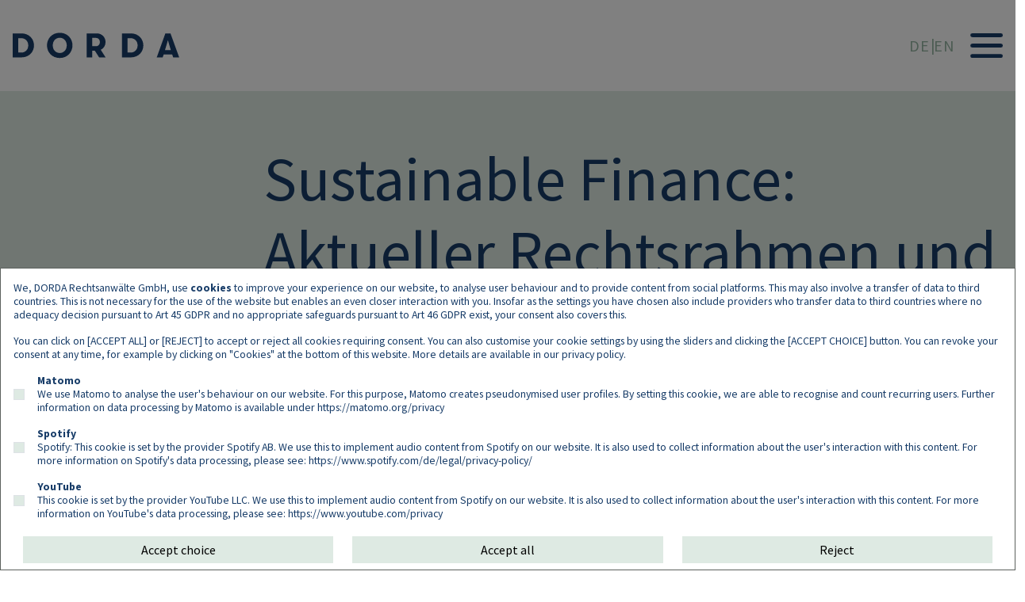

--- FILE ---
content_type: text/html; charset=UTF-8
request_url: https://www.dorda.at/en/node/467
body_size: 9136
content:
<!DOCTYPE html>
<html lang="en" dir="ltr" prefix="content: http://purl.org/rss/1.0/modules/content/  dc: http://purl.org/dc/terms/  foaf: http://xmlns.com/foaf/0.1/  og: http://ogp.me/ns#  rdfs: http://www.w3.org/2000/01/rdf-schema#  schema: http://schema.org/  sioc: http://rdfs.org/sioc/ns#  sioct: http://rdfs.org/sioc/types#  skos: http://www.w3.org/2004/02/skos/core#  xsd: http://www.w3.org/2001/XMLSchema# ">
  <head>
    <meta charset="utf-8" />
<link rel="canonical" href="https://www.dorda.at/de/event/sustainable-finance-aktueller-rechtsrahmen-und-trends-des-nachhaltigen-kapitalmarkets" />
<meta name="twitter:card" content="summary_large_image" />
<meta name="MobileOptimized" content="width" />
<meta name="HandheldFriendly" content="true" />
<meta name="viewport" content="width=device-width, initial-scale=1, shrink-to-fit=no" />
<meta http-equiv="x-ua-compatible" content="ie=edge" />
<link rel="preload" href="/themes/custom/dorda/fonts/SourceSansPro-Regular.woff2" as="font" type="font/woff2" crossorigin="anonymous" />
<link rel="preload" href="/themes/custom/dorda/fonts/SourceSansPro-Bold.woff2" as="font" type="font/woff2" crossorigin="anonymous" />
<link rel="preload" href="/themes/custom/dorda/fonts/SourceSansPro-Italic.woff2" as="font" type="font/woff2" crossorigin="anonymous" />
<link rel="preload" href="/modules/custom/blinker_icons/fontello/font/fontello.woff2" as="font" type="font/woff2" crossorigin="anonymous" />
<link rel="preload" href="/themes/custom/dorda/logo.svg" as="image" type="image/svg+xml" />
<link rel="preload" href="/themes/custom/dorda/images/search.svg" as="image" type="image/svg+xml" />
<link rel="preconnect" href="https://www.dorda.at" crossorigin="anonymous" />
<link rel="preconnect" href="https://dorda.matomo.cloud" crossorigin="anonymous" />
<link rel="preconnect" href="https://cdn.matomo.cloud" crossorigin="anonymous" />
<link rel="preload" href="/modules/custom/blinker_admin_ui/css/blinker-admin-ui.css" as="style" />
<link rel="preload" href="/modules/custom/blinker_admin_ui/js/scripts.js" as="script" />
<link rel="preload" href="/modules/custom/blinker_icons/fontello/css/fontello.css" as="style" />
<link rel="preload" href="/modules/custom/blinker_paragraphs/css/blinker-paragraphs.css" as="style" />
<link rel="icon" href="/themes/custom/dorda/favicon.ico" type="image/png" />
<link rel="alternate" hreflang="de" href="https://www.dorda.at/de/event/sustainable-finance-aktueller-rechtsrahmen-und-trends-des-nachhaltigen-kapitalmarkets" />
<link rel="alternate" hreflang="x-default" href="https://www.dorda.at/en" />

    <title>Sustainable Finance: Aktueller Rechtsrahmen und Trends des Nachhaltigen Kapitalmarkets | DORDA Attorneys-at-law - Clarity</title>
    <link rel="stylesheet" media="all" href="/sites/default/files/css/css_WHEVTcebWeim2A6gM8dhGSvSMsj6gb-0JnudlZqiZEg.css?delta=0&amp;language=en&amp;theme=dorda&amp;include=[base64]" />
<link rel="stylesheet" media="all" href="/sites/default/files/css/css_COuOkG3da9kN4wkdGzOTARksWg3cvgL64JEvGQ9BJ60.css?delta=1&amp;language=en&amp;theme=dorda&amp;include=[base64]" />

    
                                                  </head>
  <body class="layout-no-sidebars has-featured-top page-node-467 path-node node--type-events">
                        <a href="#main-content" class="visually-hidden-focusable skip-link">
      Skip to main content
    </a>
    
      <div class="dialog-off-canvas-main-canvas" data-off-canvas-main-canvas>
    <div id="page-wrapper">
    <div id="page" class="theme-default">
                    <header
                    id="header"
                    class="header"
                    role="banner"
                    aria-label="Site header"
            >
                                    <nav class="navbar container-fluid fixed-top bg-white navbar-expand-xxl" id="navbar-main">
                                                        <a href="/en" title="Home" rel="home" class="navbar-brand">
          <img src="/themes/custom/dorda/logo.svg" alt="Home" />
      </a>



                                                        <div class="language-switcher-language-url block block-language block-language-blocklanguage-interface" role="navigation">
        
<span hreflang="de" data-drupal-link-system-path="node/467" class="de nav-link"><a href="/de/event/sustainable-finance-aktueller-rechtsrahmen-und-trends-des-nachhaltigen-kapitalmarkets" class="language-link" hreflang="de" data-drupal-link-system-path="node/467">DE</a></span><span hreflang="en" data-drupal-link-system-path="node/467" class="en nav-link is-active" aria-current="page"><span class="language-link">EN</span></span>
  </div>


                                                            <button
                                        class="border-0 navbar-toggler collapsed"
                                        type="button"
                                        data-bs-toggle="collapse"
                                        data-bs-target="#CollapsingNavbar"
                                        aria-controls="CollapsingNavbar"
                                        aria-expanded="false"
                                        aria-label="Toggle navigation"
                                >
                                    <span class="navbar-toggler-icon"></span>
                                </button>
                                <div
                                        class="collapse navbar-collapse justify-content-between"
                                        id="CollapsingNavbar"
                                >
                                                                              <nav role="navigation" aria-labelledby="block-mainnavigationen-menu" id="block-mainnavigationen" class="flex-grow-1 block block-menu navigation menu--main-navigation-en">
            
  <h2 class="visually-hidden" id="block-mainnavigationen-menu">Main navigation EN</h2>
  

        
        <ul class="nav navbar-nav justify-content-end align-right">
                                                <li class="nav-item menu-item--expanded dropdown">
                                                                <a href="/en/dorda" class="nav-link dropdown-toggle nav-link--en-dorda" aria-expanded="false" aria-haspopup="true" name="DORDA" data-drupal-link-system-path="node/2">DORDA</a>
                        <div class="sub-menu-toggle" role="button"></div>
                                            <ul class="dropdown-menu">
                                                                    <li class="dropdown-item">
                                                                <a href="/en/pro-bono" class="nav-link nav-link--en-pro-bono" name="Pro Bono" data-drupal-link-system-path="node/203">Pro Bono</a>
                                    </li>
                                            <li class="dropdown-item">
                                                                <a href="/en/awards-rankings" class="nav-link nav-link--en-awards-rankings" name="Awards and Rankings" data-drupal-link-system-path="node/83">Awards and Rankings</a>
                                    </li>
                                            <li class="dropdown-item">
                                                                <a href="/en/dorda-international" class="nav-link nav-link--en-dorda-international" name="Dorda International" data-drupal-link-system-path="node/118">Dorda International</a>
                                    </li>
                                            <li class="dropdown-item">
                                                                <a href="/en/cee-desk" class="nav-link nav-link--en-cee-desk" name="CEE-Desk" data-drupal-link-system-path="node/119">CEE-Desk</a>
                                    </li>
                                            <li class="dropdown-item">
                                                                <a href="/en/china-desk" class="nav-link nav-link--en-china-desk" name="China-Desk" data-drupal-link-system-path="node/120">China-Desk</a>
                                    </li>
                    </ul>
                
                                    </li>
                                            <li class="nav-item menu-item--expanded dropdown">
                                                                <a href="/en/practice-areas" class="nav-link dropdown-toggle nav-link--en-practice-areas" aria-expanded="false" aria-haspopup="true" name="Practice Areas" data-drupal-link-system-path="node/44">Practice Areas</a>
                        <div class="sub-menu-toggle" role="button"></div>
                                        <ul class="dropdown-menu mega-menu">
                                                                <li class="dropdown-item">
                                                                <a href="/en/arbitration" class="nav-link nav-link--en-arbitration" name="Arbitration" data-drupal-link-system-path="node/67">Arbitration</a>
                                    </li>
                                            <li class="dropdown-item">
                                                                <a href="/en/banking-finance" class="nav-link nav-link--en-banking-finance" name="Banking &amp; Finance" data-drupal-link-system-path="node/47">Banking &amp; Finance</a>
                                    </li>
                                            <li class="dropdown-item">
                                                                <a href="/en/capital-markets" class="nav-link nav-link--en-capital-markets" name="Capital Markets" data-drupal-link-system-path="node/63">Capital Markets</a>
                                    </li>
                                            <li class="dropdown-item">
                                                                <a href="/en/competition-antitrust" class="nav-link nav-link--en-competition-antitrust" name="Competition &amp; Antitrust" data-drupal-link-system-path="node/62">Competition &amp; Antitrust</a>
                                    </li>
                                            <li class="dropdown-item">
                                                                <a href="/en/corporate-law" class="nav-link nav-link--en-corporate-law" name="Corporate Law" data-drupal-link-system-path="node/56">Corporate Law</a>
                                    </li>
                                            <li class="dropdown-item">
                                                                <a href="/en/data-protection" class="nav-link nav-link--en-data-protection" name="Data Protection" data-drupal-link-system-path="node/42">Data Protection</a>
                                    </li>
                                            <li class="dropdown-item">
                                                                <a href="/en/employment-law" class="nav-link nav-link--en-employment-law" name="Employment Law" data-drupal-link-system-path="node/45">Employment Law</a>
                                    </li>
                                            <li class="dropdown-item">
                                                                <a href="/en/foreign-trade-law" class="nav-link nav-link--en-foreign-trade-law" name="Foreign Trade Law" data-drupal-link-system-path="node/46">Foreign Trade Law</a>
                                    </li>
                                            <li class="dropdown-item">
                                                                <a href="/en/insolvency-restructuring" class="nav-link nav-link--en-insolvency-restructuring" name="Insolvency &amp; Restructuring" data-drupal-link-system-path="node/58">Insolvency &amp; Restructuring</a>
                                    </li>
                                            <li class="dropdown-item">
                                                                <a href="/en/insurance" class="nav-link nav-link--en-insurance" name="Insurance" data-drupal-link-system-path="node/71">Insurance</a>
                                    </li>
                                            <li class="dropdown-item">
                                                                <a href="/en/intellectual-property" class="nav-link nav-link--en-intellectual-property" name="Intellectual Property" data-drupal-link-system-path="node/59">Intellectual Property</a>
                                    </li>
                                            <li class="dropdown-item">
                                                                <a href="/en/it-law" class="nav-link nav-link--en-it-law" name="IT Law" data-drupal-link-system-path="node/60">IT Law</a>
                                    </li>
                                            <li class="dropdown-item">
                                                                <a href="/en/litigation" class="nav-link nav-link--en-litigation" name="Litigation" data-drupal-link-system-path="node/55">Litigation</a>
                                    </li>
                                            <li class="dropdown-item">
                                                                <a href="/en/ma" class="nav-link nav-link--en-ma" name="M&amp;A" data-drupal-link-system-path="node/247">M&amp;A</a>
                                    </li>
                                            <li class="dropdown-item">
                                                                <a href="/en/media-social-media" class="nav-link nav-link--en-media-social-media" name="(Social) Media Law" data-drupal-link-system-path="node/65">(Social) Media Law</a>
                                    </li>
                                            <li class="dropdown-item">
                                                                <a href="/en/private-client" class="nav-link nav-link--en-private-client" name="Private Client" data-drupal-link-system-path="node/69">Private Client</a>
                                    </li>
                                            <li class="dropdown-item">
                                                                <a href="/en/public-commercial-lawregulatory" class="nav-link nav-link--en-public-commercial-lawregulatory" name="Public Commercial Law/Regulatory" data-drupal-link-system-path="node/66">Public Commercial Law/Regulatory</a>
                                    </li>
                                            <li class="dropdown-item">
                                                                <a href="/en/public-procurement-law-and-procurement" class="nav-link nav-link--en-public-procurement-law-and-procurement" name="Public procurement law and procurement" data-drupal-link-system-path="node/1340">Public procurement law and procurement</a>
                                    </li>
                                            <li class="dropdown-item">
                                                                <a href="/en/real-estate-construction" class="nav-link nav-link--en-real-estate-construction" name="Real Estate &amp; Construction" data-drupal-link-system-path="node/61">Real Estate &amp; Construction</a>
                                    </li>
                                            <li class="dropdown-item">
                                                                <a href="/en/tax" class="nav-link nav-link--en-tax" name="Tax" data-drupal-link-system-path="node/68">Tax</a>
                                    </li>
                                            <li class="dropdown-item">
                                                                <a href="/en/telecoms-energy-law" class="nav-link nav-link--en-telecoms-energy-law" name="Telecom- &amp; Energy Law" data-drupal-link-system-path="node/70">Telecom- &amp; Energy Law</a>
                                    </li>
                                            <li class="dropdown-item">
                                                                <a href="/en/trade-distribution" class="nav-link nav-link--en-trade-distribution" name="Trade &amp; Distribution" data-drupal-link-system-path="node/57">Trade &amp; Distribution</a>
                                    </li>
                                            <li class="dropdown-item">
                                                                <a href="/en/unfair-competition-law" class="nav-link nav-link--en-unfair-competition-law" name="Unfair Competition Law" data-drupal-link-system-path="node/72">Unfair Competition Law</a>
                                    </li>
                                            <li class="dropdown-item">
                                                                <a href="/en/white-collar-crime" class="nav-link nav-link--en-white-collar-crime" name="White-Collar Crime" data-drupal-link-system-path="node/73">White-Collar Crime</a>
                                    </li>
                    </ul>
                
                                    </li>
                                            <li class="nav-item menu-item--expanded dropdown">
                                                                <a href="/en/dedicated-industry-groups" class="nav-link dropdown-toggle nav-link--en-dedicated-industry-groups" aria-expanded="false" aria-haspopup="true" name="Dedicated Industry Groups" data-drupal-link-system-path="node/14">Dedicated Industry Groups</a>
                        <div class="sub-menu-toggle" role="button"></div>
                                            <ul class="dropdown-menu">
                                                                    <li class="dropdown-item">
                                                                <a href="/en/construction-infrastructure-group" class="nav-link nav-link--en-construction-infrastructure-group" name="Construction &amp; Infrastructure" data-drupal-link-system-path="node/198">Construction &amp; Infrastructure</a>
                                    </li>
                                            <li class="dropdown-item">
                                                                <a href="/en/digital-industries-group" class="nav-link nav-link--en-digital-industries-group" name="Digital Industries" data-drupal-link-system-path="node/41">Digital Industries</a>
                                    </li>
                                            <li class="dropdown-item">
                                                                <a href="/en/health-life-science-group" class="nav-link nav-link--en-health-life-science-group" name="Health &amp; Life Science" data-drupal-link-system-path="node/199">Health &amp; Life Science</a>
                                    </li>
                                            <li class="dropdown-item">
                                                                <a href="/en/mobility-automotive-group" class="nav-link nav-link--en-mobility-automotive-group" name="Mobility &amp; Automotive" data-drupal-link-system-path="node/40">Mobility &amp; Automotive</a>
                                    </li>
                                            <li class="dropdown-item">
                                                                <a href="/en/private-wealth-group" class="nav-link nav-link--en-private-wealth-group" name="Private Wealth" data-drupal-link-system-path="node/1507">Private Wealth</a>
                                    </li>
                                            <li class="dropdown-item">
                                                                <a href="/en/start-up-group" title="Start-up Group" class="nav-link nav-link--en-start-up-group" name="Start-up" data-drupal-link-system-path="node/463">Start-up</a>
                                    </li>
                                            <li class="dropdown-item">
                                                                <a href="/en/sustainability-group" class="nav-link nav-link--en-sustainability-group" name="Sustainability" data-drupal-link-system-path="node/200">Sustainability</a>
                                    </li>
                    </ul>
                
                                    </li>
                                            <li class="nav-item">
                                                                <a href="/en/team" class="nav-link nav-link--en-team" name="Team" data-drupal-link-system-path="node/35">Team</a>
                                    </li>
                                            <li class="nav-item menu-item--expanded dropdown">
                                                                <a href="/en/career" class="nav-link dropdown-toggle nav-link--en-career" aria-expanded="false" aria-haspopup="true" name="Careers" data-drupal-link-system-path="node/49">Careers</a>
                        <div class="sub-menu-toggle" role="button"></div>
                                            <ul class="dropdown-menu">
                                                                    <li class="dropdown-item">
                                                                <a href="/en/associates" class="nav-link nav-link--en-associates" name="Associates" data-drupal-link-system-path="node/330">Associates</a>
                                    </li>
                                            <li class="dropdown-item">
                                                                <a href="/en/students" class="nav-link nav-link--en-students" name="Students" data-drupal-link-system-path="node/88">Students</a>
                                    </li>
                    </ul>
                
                                    </li>
                                            <li class="nav-item">
                                                                <a href="/en/women-dorda" class="nav-link nav-link--en-women-dorda" name="Women@DORDA" data-drupal-link-system-path="node/50">Women@DORDA</a>
                                    </li>
                                            <li class="nav-item menu-item--expanded dropdown">
                                                                <a href="/en/newsroom" class="nav-link dropdown-toggle nav-link--en-newsroom" aria-expanded="false" aria-haspopup="true" name="Newsroom" data-drupal-link-system-path="node/51">Newsroom</a>
                        <div class="sub-menu-toggle" role="button"></div>
                                            <ul class="dropdown-menu">
                                                                    <li class="dropdown-item">
                                                                <a href="/en/press-releases" class="nav-link nav-link--en-press-releases" name="Press Releases" data-drupal-link-system-path="node/94">Press Releases</a>
                                    </li>
                                            <li class="dropdown-item">
                                                                <a href="/en/news-blog" class="nav-link nav-link--en-news-blog" name="News Blog" data-drupal-link-system-path="node/84">News Blog</a>
                                    </li>
                                            <li class="dropdown-item">
                                                                <a href="/en/podcasts" class="nav-link nav-link--en-podcasts" name="Podcasts" data-drupal-link-system-path="node/86">Podcasts</a>
                                    </li>
                                            <li class="dropdown-item">
                                                                <a href="/en/node/85" class="nav-link nav-link--en-node-85" name="Events" data-drupal-link-system-path="node/85">Events</a>
                                    </li>
                                            <li class="dropdown-item">
                                                                <a href="/en/publications" class="nav-link nav-link--en-publications" name="Publications" data-drupal-link-system-path="node/87">Publications</a>
                                    </li>
                    </ul>
                
                                    </li>
                    </ul>
                


  </nav>


                                        <div class="search-button">
                                            <a
                                                    class="primary"
                                                    href='/search-results'>
                                                <span>Search</span>
                                            </a>
                                        </div>
                                                                                                                </div>
                                                                                                        </nav>
                            </header>
                            <div class="highlighted">
                    <aside
                            class="container-fluid section clearfix"
                            role="complementary"
                    >
                          <div data-drupal-messages-fallback class="hidden"></div>


                    </aside>
                </div>
                                                            <div class="featured-top">
                        <aside
                                class="featured-top__inner section container-fluid clearfix"
                                role="complementary"
                        >
                            
                        </aside>
                    </div>
                                        <div id="main-wrapper" class="layout-main-wrapper clearfix mt-mb-0">
                                    <div id="main" class=" container-fluid">
                        <div class="row row-offcanvas row-offcanvas-left clearfix">
                            <main
                                                                              class="main-content col" id="content" role="main"                                                                 >
                                <section class="section">
                                    <span
                                            id="main-content"
                                            tabindex="-1"
                                    ></span>
                                      <div id="block-mainpagecontent" class="block block-system block-system-main-block">
  
    
      <div class="content">
      <div class="col bg-secondary py-5 text-align-left">
  <div class="container container-offset">
    <div class="row">
      <div class="col-12 col-md-8 offset-md-2 col-lg-9 offset-lg-3 persons-link">
        <h1 class="title pb-5">Sustainable Finance: Aktueller Rechtsrahmen und Trends des Nachhaltigen Kapitalmarkets</h1>
        
                          <div class="practice-areas d-flex">
            <span class="icon-balance-scale pe-2"></span>
            <div>
              
      <div class="field field--name-field-practice-area field--type-entity-reference field--label-hidden field__items">
              <div class="field__item"><a href="/de/kapitalmarktrecht" hreflang="de">Kapitalmarktrecht</a></div>
          </div>
  
              
      <div class="field field--name-field-topic field--type-entity-reference field--label-hidden field__items d-flex mt-md-3">
      <span class="icon-text"></span>
      <div class="persons-link">
                  <div class="field__item"><a href="/de/sustainability-group" hreflang="de">Sustainability Group</a></div>
              </div>
    </div>
  
            </div>
          </div>
                <div class="d-flex mt-3">
          
<div class="field__items d-flex">
  <span class="icon-clock"></span>
      <div class="field field--name-field-start field--type-timestamp field--label-hidden field__item, ms-2"><time datetime="2022-09-19T21:52:07+02:00" class="datetime">Mo., 19.09.2022</time>
</div>
  </div>

        </div>
                  <div class="d-flex mt-3">
            <span class="icon-question-circle-o pe-2"></span>
            
            <div class="field field--name-field-event-type field--type-entity-reference field--label-hidden field__item">Seminar</div>
      
          </div>
                          <div class="d-flex mt-3">
            <span class="icon-location pe-2"></span>
            
            <div class="field field--name-field-location field--type-entity-reference field--label-hidden field__item">Online</div>
      
          </div>
              </div>
    </div>
  </div>
</div>
<article lang="de" about="/de/event/sustainable-finance-aktueller-rechtsrahmen-und-trends-des-nachhaltigen-kapitalmarkets" class="node node--type-events node--view-mode-full clearfix py-5">
  <div class="node__content clearfix">
    
      <div class="field field--name-field-layout field--type-entity-reference-revisions field--label-hidden field__items">
              <div class="field__item">  <div class="paragraph paragraph--type--blp-layouts paragraph--view-mode--default">
          
  

<div class="layout">
  <div class="container container-offset">

    <div class="row">
      <div class="layout__region--main layout__region col-12 col-md-8 offset-md-2 col-lg-9 offset-lg-3">
        

      <div class="paragraph paragraph--type--bp-text paragraph--view-mode--default">
      <p>Die Teilnehmer und Teilnehmerinnen lernen an zwei Halbtagen, welche&nbsp;Regeln am nachhaltigen Kapitalmarkt gelten. Behandelt wird unter anderem die&nbsp;Taxonomie-VO und ihr Verständnis einer ökologisch nachhaltigen Tätigkeit, die&nbsp;Offenlegung nachhaltigkeitsbezogener Informationen am Kapitalmarkt, die nachhaltige&nbsp;Anlageberatung und Versicherungsanlageberatung, nachhaltige Finanzierung über&nbsp;Green Bonds und Nachhaltigkeitsberichterstattung. Das Seminar soll es den&nbsp;Teilnehmern und Teilnehmerinnen ermöglichen, einen Überblick über den derzeitigen&nbsp;Rechtsrahmen zu erhalten. Außerdem sollen die Teilnehmer und Teilnehmerinnen&nbsp;einen Eindruck davon bekommen, welche Entwicklungen zukünftig zu erwarten sind.&nbsp;Es handelt sich um ein Fortbildungsseminar, das sich an Rechtsanwälte und&nbsp;Rechtsanwältinnen richtet, die bereits Grundkenntnisse von Kapitalmarktrecht haben.</p>

<h2>Ablauf</h2>

<h3><strong>Montag, 19. September&nbsp;2022</strong></h3>

<p><strong>12.00 - 13.30 Uhr</strong><br>
- Sustainable Finance 101<br>
- Taxonomie-VO, Offenlegungs-VO (Teil 1)</p>

<p><strong>13.30 - 14.00&nbsp;Uhr Pause</strong></p>

<p><strong>14.00 - 15.30 Uhr</strong><br>
- Taxonomie-VO, Offenlegungs-VO (Teil 2)</p>

<h3><strong>Dienstag, 20. September&nbsp;2022</strong></h3>

<p><strong>12.00 - 13.30 Uhr</strong><br>
- Nichtfinanzielle Berichterstattung und Nachhaltigkeitsberichterstattung<br>
- Green Bonds (Teil 1)</p>

<p><strong>13.30 - 14.00&nbsp;Uhr Pause</strong></p>

<p><strong>14.00 - 15.30 Uhr</strong><br>
- Green Bonds (Teil 2)<br>
- Weitere Regeln am nachhaltigen Kapitalmarkt</p>

<p>Zur Anmeldung geht es <a href="https://www.awak.at/de/seminare/anmeldung/20220919-9/">hier</a></p>
    </div>
  
      </div>
    </div>
  </div>
</div>

      </div>
</div>
          </div>
  
  </div>
</article>

    </div>
  </div>


                                </section>
                            </main>
                                                    </div>
                    </div>
                            </div>
                        <footer class="site-footer bg-secondary">
                                    <div class="container g-4">
                        <div class="row">
                            <div class="footer-row footer-row__first col-12 d-flex align-items-center flex-column">
                                                                    <nav role="navigation" aria-labelledby="block-footeren-menu" id="block-footeren" class="col-lg-8 block block-menu navigation menu--footer-en">
            
  <h2 class="visually-hidden" id="block-footeren-menu">Footer EN</h2>
  

        
                  <ul class="nav" data-component-id="bootstrap_barrio:menu">
                    <li class="nav-item">
                <a href="/en/contact" class="nav-link nav-link--en-contact" data-drupal-link-system-path="node/125">Contact</a>
              </li>
                <li class="nav-item">
                <a href="/en/imprint" class="nav-link nav-link--en-imprint" data-drupal-link-system-path="node/127">Imprint</a>
              </li>
                <li class="nav-item">
                <a href="/en/privacy-policy" class="nav-link nav-link--en-privacy-policy" data-drupal-link-system-path="node/126">Privacy</a>
              </li>
                <li class="nav-item">
                <a href="" data-bs-target="#cookiesModal" data-bs-toggle="modal" title="Edit cookies preferences" class="nav-link nav-link-">Cookies</a>
              </li>
        </ul>
  



  </nav>
<div id="block-cookiesblock" class="block block-identum-cookies block-cookies-block">
  
    
      <div class="content">
      <div id="cookiesModal"
     class="p-0 small modal justify-content-end fade"
     tabindex="-1" role="dialog">
                    <div class="prevent-dismiss w-100 h-100"></div>
        <div class="m-0 modal-dialog modal-width-override cookies-modal"
         role="document">
        <div class="modal-content">
            <small>
                <div class="modal-body py-0">
                    <div class="row">
                        <div class="col">

                            <div class="modal-pages page-one">
                                <p><p>We, DORDA Rechtsanwälte GmbH, use <strong>cookies</strong> to improve your experience on our website, to analyse user behaviour and to provide content from social platforms. This may also involve a transfer of data to third countries. This is not necessary for the use of the website but enables an even closer interaction with you. Insofar as the settings you have chosen also include providers who transfer data to third countries where no adequacy decision pursuant to Art 45 GDPR and no appropriate safeguards pursuant to Art 46 GDPR exist, your consent also covers this.</p>

<p>You can click on [ACCEPT ALL] or [REJECT] to accept or reject all cookies requiring consent. You can also customise your cookie settings by using the sliders and clicking the [ACCEPT CHOICE] button. You can revoke your consent at any time, for example by clicking on "Cookies" at the bottom of this website. More details are available in our <a href="en/privacy-policy">privacy policy</a>.</p>
</p>
                            </div>

                            <div class="modal-pages page-two">

                                                                    <div class="category-wrapper">
                                        <label
                                                for="SESSmatomo"
                                                class="ms-3"
                                        >
                                            <strong>Matomo</strong>
                                        </label>
                                        <div class="category-option d-flex">
                                            <input
                                                    class="form-check-input cookies-preference-input flex-shrink-0 me-3"
                                                    id="SESSmatomo"
                                                    value="SESSmatomo"
                                                    type="checkbox"
                                                                                                                                                                                                                                                                >
                                            <label for="SESSmatomo"><p>We use Matomo to analyse the user's behaviour on our website. For this purpose, Matomo creates pseudonymised user profiles. By setting this cookie, we are able to recognise and count recurring users. Further information on data processing by Matomo is available under <a href="https://matomo.org/privacy">https://matomo.org/privacy</a></p>
</label>
                                        </div>
                                    </div>
                                                                    <div class="category-wrapper">
                                        <label
                                                for="SESSspotify"
                                                class="ms-3"
                                        >
                                            <strong>Spotify</strong>
                                        </label>
                                        <div class="category-option d-flex">
                                            <input
                                                    class="form-check-input cookies-preference-input flex-shrink-0 me-3"
                                                    id="SESSspotify"
                                                    value="SESSspotify"
                                                    type="checkbox"
                                                                                                                                                                                                                                                                >
                                            <label for="SESSspotify"><p>Spotify: This cookie is set by the provider Spotify AB. We use this to implement audio content from Spotify on our website. It is also used to collect information about the user's interaction with this content. For more information on Spotify's data processing, please see:&nbsp;<a href="https://www.spotify.com/de/legal/privacy-policy/">https://www.spotify.com/de/legal/privacy-policy/</a></p>
</label>
                                        </div>
                                    </div>
                                                                    <div class="category-wrapper">
                                        <label
                                                for="SESSyoutube"
                                                class="ms-3"
                                        >
                                            <strong>YouTube</strong>
                                        </label>
                                        <div class="category-option d-flex">
                                            <input
                                                    class="form-check-input cookies-preference-input flex-shrink-0 me-3"
                                                    id="SESSyoutube"
                                                    value="SESSyoutube"
                                                    type="checkbox"
                                                                                                                                                                                                                                                                >
                                            <label for="SESSyoutube"><p>This cookie is set by the provider YouTube LLC. We use this to implement audio content from Spotify on our website. It is also used to collect information about the user's interaction with this content. For more information on YouTube's data processing, please see: <a href="https://www.youtube.com/privacy">https://www.youtube.com/privacy</a></p></label>
                                        </div>
                                    </div>
                                                            </div>

                        </div>
                    </div>
                </div>
                <div class="modal-footer py-0 border-0">
                    <div class="row w-100 mt-0">
                        <div class="col">
                            <div class="row">
                                <div class="col-xs-12 col-sm-4 py-1">
                                    <button type="button"
                                            class="btn btn-secondary w-100 sendbtn page-two"
                                            data-bs-dismiss="modal"
                                            onclick="
                                            resetModal();                                                    setCookiesPreferences();
                                            setCookiePreference('SESSbounceshown','True',30);
                                                    ">
                                        Accept choice
                                    </button>
                                </div>
                                <div class="col-xs-12 col-sm-4 py-1">
                                    <button type="button"
                                            class="btn btn-secondary w-100 sendbtn pull-right"
                                            data-bs-dismiss="modal"
                                            onclick="
                                            resetModal();                        setCookiePreference('SESSbounceshown','True',30);;
                                                    acceptAllCookies();
                                                    ">
                                        Accept all
                                    </button>
                                </div>
                                <div class="col-xs-12 col-sm-4 py-1">
                                    <button type="button"
                                            class="btn btn-secondary w-100 sendbtn pull-right"
                                            data-bs-dismiss="modal"
                                            onclick="
                                            resetModal();                        setCookiePreference('SESSbounceshown','True',30);;
                                                    rejectAllCookies();
                                                    ">
                                        Reject
                                    </button>
                                </div>
                            </div>
                        </div>
                    </div>
                </div>
            </small>
        </div><!-- /.modal-content -->
    </div><!-- /.modal -->
</div>

    </div>
  </div>


                                                                <div class="social-media-links d-flex align-items-center py-3">
                                    <p class="m-0">Follow us on: </p>
                                    <ul class="d-flex list-unstyled m-0">
                                        <li>
                                            <a
                                                    href="https://www.instagram.com/dorda_law/?hl=de"
                                                    target="_blank"
                                            >
                                                <i
                                                        class="icon-instagram d-flex align-items-center justify-content-center"></i>
                                            </a>
                                        </li>
                                        <li>
                                            <a
                                                    href="https://open.spotify.com/show/5dYCZGEnLqA2eDzNQSONzN"
                                                    target="_blank">
                                                <i
                                                        class="icon-spotify d-flex align-items-center justify-content-center"></i>
                                            </a>
                                        </li>
                                        <li>
                                            <a
                                                    href="https://de-de.facebook.com/dordalaw/"
                                                    target="_blank">
                                                <i
                                                        class="icon-facebook d-flex align-items-center justify-content-center"></i>
                                            </a>
                                        </li>
                                        <li>
                                            <a
                                                    href="https://at.linkedin.com/company/dorda"
                                                    target="_blank">
                                                <i
                                                        class="icon-linkedin d-flex align-items-center justify-content-center"></i>
                                            </a>
                                        </li>
                                    </ul>
                                </div>
                            </div>
                                                    </div>
                    </div>
                                <div class="container pt-5 pb-3">
                    <div class="row">
                        <div class="col text-center">
                            <p class="small">
                                Copyright 2026</p>
                        </div>
                    </div>
                </div>
            </footer>
            </div>
</div>

  </div>

    
    <script type="application/json" data-drupal-selector="drupal-settings-json">{"path":{"baseUrl":"\/","pathPrefix":"en\/","currentPath":"node\/467","currentPathIsAdmin":false,"isFront":false,"currentLanguage":"en"},"pluralDelimiter":"\u0003","suppressDeprecationErrors":true,"data":{"extlink":{"extTarget":true,"extTargetAppendNewWindowDisplay":true,"extTargetAppendNewWindowLabel":"(opens in a new window)","extTargetNoOverride":false,"extNofollow":false,"extTitleNoOverride":false,"extNoreferrer":true,"extFollowNoOverride":false,"extClass":"0","extLabel":"(Link ist extern)","extImgClass":false,"extSubdomains":true,"extExclude":"","extInclude":"","extCssExclude":"","extCssInclude":"","extCssExplicit":"","extAlert":false,"extAlertText":"Dieser Link f\u00fchrt Sie zu einer externen Website. Wir sind nicht f\u00fcr deren Inhalte verantwortlich.","extHideIcons":false,"mailtoClass":"0","telClass":"","mailtoLabel":"(Link sendet E-Mail)","telLabel":"(link is a phone number)","extUseFontAwesome":false,"extIconPlacement":"append","extPreventOrphan":false,"extFaLinkClasses":"fa fa-external-link","extFaMailtoClasses":"fa fa-envelope-o","extAdditionalLinkClasses":"","extAdditionalMailtoClasses":"","extAdditionalTelClasses":"","extFaTelClasses":"fa fa-phone","allowedDomains":[],"extExcludeNoreferrer":""}},"statistics":{"data":{"nid":"467"},"url":"\/modules\/contrib\/statistics\/statistics.php"},"identum_cookies":{"categories":["matomo","spotify","youtube"],"purgelist":[],"required":[]},"user":{"uid":0,"permissionsHash":"f163b8beb59530c9f240f2a8f4b7c4961573b59a745bbd74fdea1a2424072050"}}</script>
<script src="/sites/default/files/js/js_no6Rq7rRe2YgTmBo3alO8ly3dkW_FpLZSRJEW38-Kng.js?scope=footer&amp;delta=0&amp;language=en&amp;theme=dorda&amp;include=eJxdy1sKwCAMRNENabMkiSaU4BMTocsvBUuhn-cyE4u0zDMgVWlhCcRfcNQnIZylRyxe05Rh6viyZwc018BybDohbrZqSL1nYYVtv-3U0ERNkr7Pr9zKEja2"></script>

                                                  </body>
</html>


--- FILE ---
content_type: text/css
request_url: https://www.dorda.at/modules/custom/blinker_admin_ui/css/blinker-admin-ui.css
body_size: 457
content:
.field--name-title input {
  width: 100%;
  font-weight: bold;
  font-size: 1.2rem;
}

@media screen and (min-width: 61rem) {
  .layout-region--node-main .layout-region__content, .layout-region--node-footer .layout-region__content {
    max-width: none !important;
  }
}
@media screen and (min-width: 780px) {
  div[data-drupal-selector=edit-group-teaser],
.group-left-sidebar {
    display: flex;
    flex-flow: row;
  }
  div[data-drupal-selector=edit-group-teaser] > div:nth-child(1),
.group-left-sidebar > div:nth-child(1) {
    flex: 1;
    padding-right: 15px;
    display: flex;
  }
  div[data-drupal-selector=edit-group-teaser] > div:nth-child(1) .media-library-item--grid,
div[data-drupal-selector=edit-group-teaser] > div:nth-child(1) .media-library-widget,
.group-left-sidebar > div:nth-child(1) .media-library-item--grid,
.group-left-sidebar > div:nth-child(1) .media-library-widget {
    width: 100% !important;
  }
  div[data-drupal-selector=edit-group-teaser] > div:nth-child(1) .media-library-selection,
.group-left-sidebar > div:nth-child(1) .media-library-selection {
    margin: 0;
  }
  div[data-drupal-selector=edit-group-teaser] > div:nth-child(1) .media-library-widget,
.group-left-sidebar > div:nth-child(1) .media-library-widget {
    margin-bottom: 0.5rem;
  }
  div[data-drupal-selector=edit-group-teaser] > div:nth-child(1) .media-library-item__name,
.group-left-sidebar > div:nth-child(1) .media-library-item__name {
    font-size: 12px;
  }
  div[data-drupal-selector=edit-group-teaser] > div:nth-child(1) .media-library-item__preview,
div[data-drupal-selector=edit-group-teaser] > div:nth-child(1) .media-library-item__attributes,
.group-left-sidebar > div:nth-child(1) .media-library-item__preview,
.group-left-sidebar > div:nth-child(1) .media-library-item__attributes {
    background-color: #ebebeb;
    cursor: initial;
  }
  div[data-drupal-selector=edit-group-teaser] > div:nth-child(1) fieldset:not(.fieldgroup) > legend,
.group-left-sidebar > div:nth-child(1) fieldset:not(.fieldgroup) > legend {
    letter-spacing: initial;
    text-transform: initial;
  }
  div[data-drupal-selector=edit-group-teaser] > div:nth-child(2),
.group-left-sidebar > div:nth-child(2) {
    flex: 2;
  }
}
div[data-drupal-selector=edit-group-teaser] .media-library-widget__toggle-weight,
.group-left-sidebar .media-library-widget__toggle-weight {
  display: none;
}

.group-flex-row {
  display: flex;
  flex-direction: row;
  flex-wrap: wrap;
}
.group-flex-row > div {
  margin-right: 2.25rem;
}

.group-row {
  display: flex;
  flex-direction: row;
  flex-wrap: wrap;
}
.group-row > div {
  flex: 1 0 0%;
}

#edit-revision--description,
#edit-revision-log-0-value--description,
#edit-revision-log-0-value {
  display: none;
}

.form-item--revision-log-0-value label::after {
  display: inline-block;
  margin-left: 0.255em;
  vertical-align: 0.255em;
  content: "";
  border-top: 0.4em solid;
  border-right: 0.4em solid transparent;
  border-bottom: 0;
  border-left: 0.4em solid transparent;
}

.fieldset.fieldset-authors {
  padding: 1rem 1.5rem;
}
.fieldset.fieldset-authors select {
  font-size: 0.8rem;
}
.fieldset.fieldset-authors span.select2 {
  width: 100% !important;
}
.fieldset.fieldset-authors span.select2 li {
  font-size: 0.8rem;
}
.fieldset.fieldset-authors #field-external-author-0-item-wrapper {
  font-size: 0.8rem;
}

/*# sourceMappingURL=blinker-admin-ui.css.map */


--- FILE ---
content_type: text/css
request_url: https://www.dorda.at/modules/custom/blinker_paragraphs/css/blinker-paragraphs.css
body_size: -309
content:
.select2-dropdown {
  z-index: 1260 !important;
}

.blinker-paragraphs-settings .ace_editor {
  border: 1px solid #CCC;
}

/*# sourceMappingURL=blinker-paragraphs.css.map */


--- FILE ---
content_type: text/css
request_url: https://www.dorda.at/sites/default/files/css/css_WHEVTcebWeim2A6gM8dhGSvSMsj6gb-0JnudlZqiZEg.css?delta=0&language=en&theme=dorda&include=eJxlj1sOxCAIAC9ky5EMVmrNKhjQZHv77SbdR9o_mOFjCCXzg9RjrJn9yBAuwH1AXoQNVuFOpcgXN1RMim0zuCMXRLr1Y_YBVbNArpjIr2XkeJeVzA5tvuS0dbeIEixSmzBxt_l6P02VeLgoGhFSkYBlsr4fFcnRs79rIOpoWOZzdX-1p_mReXAbxw-2UXS2W6cKAY1eA_9zQg
body_size: 2408
content:
/* @license GPL-2.0-or-later https://www.drupal.org/licensing/faq */
.text-align-left{text-align:left;}.text-align-right{text-align:right;}.text-align-center{text-align:center;}.text-align-justify{text-align:justify;}.align-left{float:left;}.align-right{float:right;}.align-center{display:block;margin-right:auto;margin-left:auto;}
.fieldgroup{padding:0;border-width:0;}
.container-inline div,.container-inline label{display:inline-block;}.container-inline .details-wrapper{display:block;}.container-inline .hidden{display:none;}
.clearfix::after{display:table;clear:both;content:"";}
.js details:not([open]) .details-wrapper{display:none;}
.hidden{display:none;}.visually-hidden{position:absolute !important;overflow:hidden;clip:rect(1px,1px,1px,1px);width:1px;height:1px;word-wrap:normal;}.visually-hidden.focusable:active,.visually-hidden.focusable:focus-within{position:static !important;overflow:visible;clip:auto;width:auto;height:auto;}.invisible{visibility:hidden;}
.item-list__comma-list,.item-list__comma-list li{display:inline;}.item-list__comma-list{margin:0;padding:0;}.item-list__comma-list li::after{content:", ";}.item-list__comma-list li:last-child::after{content:"";}
.js .js-hide{display:none;}.js-show{display:none;}.js .js-show{display:block;}@media (scripting:enabled){.js-hide.js-hide{display:none;}.js-show{display:block;}}
.nowrap{white-space:nowrap;}
.position-container{position:relative;}
.reset-appearance{margin:0;padding:0;border:0 none;background:transparent;line-height:inherit;-webkit-appearance:none;appearance:none;}
.resize-none{resize:none;}.resize-vertical{min-height:2em;resize:vertical;}.resize-horizontal{max-width:100%;resize:horizontal;}.resize-both{max-width:100%;min-height:2em;resize:both;}
.system-status-counter__status-icon{display:inline-block;width:25px;height:25px;vertical-align:middle;}.system-status-counter__status-icon::before{display:block;width:100%;height:100%;content:"";background-repeat:no-repeat;background-position:center 2px;background-size:16px;}.system-status-counter__status-icon--error::before{background-image:url(/core/misc/icons/e32700/error.svg);}.system-status-counter__status-icon--warning::before{background-image:url(/core/misc/icons/e29700/warning.svg);}.system-status-counter__status-icon--checked::before{background-image:url(/core/misc/icons/73b355/check.svg);}
.system-status-report-counters__item{width:100%;margin-bottom:0.5em;padding:0.5em 0;text-align:center;white-space:nowrap;background-color:rgba(0,0,0,0.063);}@media screen and (min-width:60em){.system-status-report-counters{display:flex;flex-wrap:wrap;justify-content:space-between;}.system-status-report-counters__item--half-width{width:49%;}.system-status-report-counters__item--third-width{width:33%;}}
.system-status-general-info__item{margin-top:1em;padding:0 1em 1em;border:1px solid #ccc;}.system-status-general-info__item-title{border-bottom:1px solid #ccc;}
.tablesort{display:inline-block;width:16px;height:16px;background-size:100%;}.tablesort--asc{background-image:url(/core/misc/icons/787878/twistie-down.svg);}.tablesort--desc{background-image:url(/core/misc/icons/787878/twistie-up.svg);}
.field--name-title input{width:100%;font-weight:bold;font-size:1.2rem;}@media screen and (min-width:61rem){.layout-region--node-main .layout-region__content,.layout-region--node-footer .layout-region__content{max-width:none !important;}}@media screen and (min-width:780px){div[data-drupal-selector=edit-group-teaser],.group-left-sidebar{display:flex;flex-flow:row;}div[data-drupal-selector=edit-group-teaser] > div:nth-child(1),.group-left-sidebar > div:nth-child(1){flex:1;padding-right:15px;display:flex;}div[data-drupal-selector=edit-group-teaser] > div:nth-child(1) .media-library-item--grid,div[data-drupal-selector=edit-group-teaser] > div:nth-child(1) .media-library-widget,.group-left-sidebar > div:nth-child(1) .media-library-item--grid,.group-left-sidebar > div:nth-child(1) .media-library-widget{width:100% !important;}div[data-drupal-selector=edit-group-teaser] > div:nth-child(1) .media-library-selection,.group-left-sidebar > div:nth-child(1) .media-library-selection{margin:0;}div[data-drupal-selector=edit-group-teaser] > div:nth-child(1) .media-library-widget,.group-left-sidebar > div:nth-child(1) .media-library-widget{margin-bottom:0.5rem;}div[data-drupal-selector=edit-group-teaser] > div:nth-child(1) .media-library-item__name,.group-left-sidebar > div:nth-child(1) .media-library-item__name{font-size:12px;}div[data-drupal-selector=edit-group-teaser] > div:nth-child(1) .media-library-item__preview,div[data-drupal-selector=edit-group-teaser] > div:nth-child(1) .media-library-item__attributes,.group-left-sidebar > div:nth-child(1) .media-library-item__preview,.group-left-sidebar > div:nth-child(1) .media-library-item__attributes{background-color:#ebebeb;cursor:initial;}div[data-drupal-selector=edit-group-teaser] > div:nth-child(1) fieldset:not(.fieldgroup) > legend,.group-left-sidebar > div:nth-child(1) fieldset:not(.fieldgroup) > legend{letter-spacing:initial;text-transform:initial;}div[data-drupal-selector=edit-group-teaser] > div:nth-child(2),.group-left-sidebar > div:nth-child(2){flex:2;}}div[data-drupal-selector=edit-group-teaser] .media-library-widget__toggle-weight,.group-left-sidebar .media-library-widget__toggle-weight{display:none;}.group-flex-row{display:flex;flex-direction:row;flex-wrap:wrap;}.group-flex-row > div{margin-right:2.25rem;}.group-row{display:flex;flex-direction:row;flex-wrap:wrap;}.group-row > div{flex:1 0 0%;}#edit-revision--description,#edit-revision-log-0-value--description,#edit-revision-log-0-value{display:none;}.form-item--revision-log-0-value label::after{display:inline-block;margin-left:0.255em;vertical-align:0.255em;content:"";border-top:0.4em solid;border-right:0.4em solid transparent;border-bottom:0;border-left:0.4em solid transparent;}.fieldset.fieldset-authors{padding:1rem 1.5rem;}.fieldset.fieldset-authors select{font-size:0.8rem;}.fieldset.fieldset-authors span.select2{width:100% !important;}.fieldset.fieldset-authors span.select2 li{font-size:0.8rem;}.fieldset.fieldset-authors #field-external-author-0-item-wrapper{font-size:0.8rem;}
@font-face{font-family:'fontello';src:url(/modules/custom/blinker_icons/fontello/font/fontello.eot?38098685=);src:url(/modules/custom/blinker_icons/fontello/font/fontello.eot?38098685=#iefix) format('embedded-opentype'),url(/modules/custom/blinker_icons/fontello/font/fontello.woff2?38098685=) format('woff2'),url(/modules/custom/blinker_icons/fontello/font/fontello.woff?38098685=) format('woff'),url(/modules/custom/blinker_icons/fontello/font/fontello.ttf?38098685=) format('truetype'),url(/modules/custom/blinker_icons/fontello/font/fontello.svg?38098685=#fontello) format('svg');font-weight:normal;font-style:normal;}[class^="icon-"]:before,[class*=" icon-"]:before{font-family:"fontello";font-style:normal;font-weight:normal;speak:never;display:inline-block;text-decoration:inherit;width:1em;margin-right:.2em;text-align:center;font-variant:normal;text-transform:none;line-height:1em;margin-left:.2em;-webkit-font-smoothing:antialiased;-moz-osx-font-smoothing:grayscale;}.icon-play:before{content:'\e800';}.icon-mail:before{content:'\e801';}.icon-user:before{content:'\e802';}.icon-attach:before{content:'\e803';}.icon-phone:before{content:'\e804';}.icon-location:before{content:'\e805';}.icon-down:before{content:'\e806';}.icon-left:before{content:'\e807';}.icon-right:before{content:'\e808';}.icon-up:before{content:'\e809';}.icon-doc-text:before{content:'\e80a';}.icon-mic:before{content:'\e80b';}.icon-calendar:before{content:'\e80c';}.icon-cancel:before{content:'\e80d';}.icon-clock:before{content:'\e80e';}.icon-quote:before{content:'\e80f';}.icon-search:before{content:'\e810';}.icon-pin:before{content:'\e811';}.icon-text:before{content:'\e812';}.icon-download:before{content:'\e813';}.icon-camera:before{content:'\e814';}.icon-down-open:before{content:'\f004';}.icon-up-open:before{content:'\f005';}.icon-right-open:before{content:'\f006';}.icon-left-open:before{content:'\f007';}.icon-twitter:before{content:'\f099';}.icon-facebook:before{content:'\f09a';}.icon-mail-alt:before{content:'\f0e0';}.icon-linkedin:before{content:'\f0e1';}.icon-link-ext-alt:before{content:'\f14c';}.icon-youtube:before{content:'\f167';}.icon-instagram:before{content:'\f16d';}.icon-spotify:before{content:'\f1bc';}.icon-balance-scale:before{content:'\f24e';}.icon-question-circle-o:before{content:'\f29c';}
.select2-dropdown{z-index:1260 !important;}.blinker-paragraphs-settings .ace_editor{border:1px solid #CCC;}
span.ext{width:10px;height:10px;padding-right:12px;text-decoration:none;background:url(/modules/contrib/extlink/images/extlink_s.png) 2px center no-repeat;}span.mailto{width:10px;height:10px;padding-right:12px;text-decoration:none;background:url(/modules/contrib/extlink/images/extlink_s.png) -20px center no-repeat;}span.tel{width:10px;height:10px;padding-right:12px;text-decoration:none;background:url(/modules/contrib/extlink/images/extlink_s.png) -42px center no-repeat;}svg.ext{width:14px;height:14px;fill:#727272;font-weight:900;}svg.mailto,svg.tel{width:14px;height:14px;fill:#727272;}[data-extlink-placement='prepend'],[data-extlink-placement='before']{padding-right:0.2rem;}[data-extlink-placement='append'],[data-extlink-placement='after']{padding-left:0.2rem;}svg.ext path,svg.mailto path,svg.tel path{stroke:#727272;stroke-width:3;}@media print{svg.ext,svg.mailto,svg.tel,span.ext,span.mailto,span.tel{display:none;padding:0;}}.extlink i{padding-left:0.2em;}.extlink-nobreak{white-space:nowrap;}
.paragraph--unpublished{background-color:#fff4f4;}


--- FILE ---
content_type: text/javascript
request_url: https://www.dorda.at/modules/custom/blinker_admin_ui/js/scripts.js
body_size: -304
content:
(function ($, Drupal) {

  /**
   * Show/hide Revision log textarea on node edit page
   */
  $('#edit-revision-log-wrapper').on('click', 'label', function () {
    $('#edit-revision-log-0-value').toggle();
  });

})(jQuery, Drupal);




--- FILE ---
content_type: image/svg+xml
request_url: https://www.dorda.at/themes/custom/dorda/logo.svg
body_size: 624
content:
<svg xmlns="http://www.w3.org/2000/svg" xmlns:xlink="http://www.w3.org/1999/xlink" width="211.385" height="34.231" viewBox="0 0 211.385 34.231"><defs><clipPath id="a"><rect width="211.385" height="34.231"/></clipPath></defs><g clip-path="url(#a)"><path d="M210.719,34.664,199.787,4.507h-6.438L182.543,34.664h7.479L191.189,31h10.757l1.168,3.663h7.605Zm-10.5-9.134h-7.348l3.715-12.41Zm-50.6-15a9.094,9.094,0,0,1,3.78.753,8.46,8.46,0,0,1,2.809,2.023,8.975,8.975,0,0,1,1.751,2.91,9.7,9.7,0,0,1,0,6.74,9.009,9.009,0,0,1-1.751,2.886,8.348,8.348,0,0,1-2.809,2.023,9.044,9.044,0,0,1-3.78.753h-3.76V10.536ZM138.865,4.507V34.664h11.1a16.724,16.724,0,0,0,6.7-1.27,14.856,14.856,0,0,0,4.948-3.382,14.369,14.369,0,0,0,3.041-4.823,15.583,15.583,0,0,0,1.037-5.6,15.261,15.261,0,0,0-1.057-5.6,14.683,14.683,0,0,0-3.07-4.827,14.892,14.892,0,0,0-4.927-3.382,16.568,16.568,0,0,0-6.675-1.27h-11.1ZM94.449,34.664h7V26.3h3.282l5.356,8.36h8.124l-6.05-9.52a10.011,10.011,0,0,0,4.429-3.94,10.994,10.994,0,0,0,1.576-5.8,11.349,11.349,0,0,0-.78-4.18,10.332,10.332,0,0,0-2.229-3.468,10.763,10.763,0,0,0-3.478-2.369,11.3,11.3,0,0,0-4.536-.883H94.449Zm7-14.047V10.194h4.8a4.544,4.544,0,0,1,1.988.436,4.677,4.677,0,0,1,1.531,1.14,5.247,5.247,0,0,1,.976,1.657,5.9,5.9,0,0,1,0,3.964,5.127,5.127,0,0,1-.976,1.657,4.687,4.687,0,0,1-1.531,1.144,4.542,4.542,0,0,1-1.988.431h-4.8ZM56.9,28.351a8.494,8.494,0,0,1-2.784-2.133,9.521,9.521,0,0,1-1.751-3.061,10.871,10.871,0,0,1,0-7.147,9.478,9.478,0,0,1,1.751-3.061A8.593,8.593,0,0,1,56.9,10.816a9.1,9.1,0,0,1,7.434,0,8.653,8.653,0,0,1,2.788,2.133,9.564,9.564,0,0,1,1.751,3.061,10.871,10.871,0,0,1,0,7.147,9.478,9.478,0,0,1-1.751,3.061,8.609,8.609,0,0,1-2.788,2.133,9.1,9.1,0,0,1-7.434,0m10.435,5.772a15.447,15.447,0,0,0,5.034-3.509,14.943,14.943,0,0,0,3.152-5.063,17,17,0,0,0,0-11.934,15.071,15.071,0,0,0-3.152-5.063,15.385,15.385,0,0,0-5.034-3.509A16.4,16.4,0,0,0,60.619,3.73a16.582,16.582,0,0,0-6.744,1.315,15.424,15.424,0,0,0-5.058,3.509,15.007,15.007,0,0,0-3.152,5.063,17,17,0,0,0,0,11.934,14.943,14.943,0,0,0,3.152,5.063,15.321,15.321,0,0,0,5.058,3.509,16.582,16.582,0,0,0,6.744,1.315,16.4,16.4,0,0,0,6.716-1.315M12.181,10.536a9.081,9.081,0,0,1,3.78.753,8.5,8.5,0,0,1,2.809,2.023,8.9,8.9,0,0,1,1.751,2.91,9.7,9.7,0,0,1,0,6.74,9.009,9.009,0,0,1-1.751,2.886,8.388,8.388,0,0,1-2.809,2.023,9.044,9.044,0,0,1-3.78.753H8.425V10.536ZM1.42,4.507V34.664h11.1a16.71,16.71,0,0,0,6.7-1.27,14.856,14.856,0,0,0,4.948-3.382,14.445,14.445,0,0,0,3.045-4.823,15.587,15.587,0,0,0,1.041-5.6,15.345,15.345,0,0,0-1.057-5.6,14.683,14.683,0,0,0-3.07-4.827A14.892,14.892,0,0,0,19.2,5.777a16.568,16.568,0,0,0-6.675-1.27H1.42Z" transform="translate(-0.481 -2.676)" fill="#173c68"/></g></svg>

--- FILE ---
content_type: image/svg+xml
request_url: https://www.dorda.at/themes/custom/dorda/images/search.svg
body_size: 77
content:
<?xml version="1.0" encoding="utf-8"?>
<!-- Generator: Adobe Illustrator 26.5.0, SVG Export Plug-In . SVG Version: 6.00 Build 0)  -->
<svg version="1.1" id="Ebene_1" xmlns="http://www.w3.org/2000/svg" xmlns:xlink="http://www.w3.org/1999/xlink" x="0px" y="0px"
	 viewBox="0 0 41 40" enable-background="new 0 0 41 40" xml:space="preserve">
<g>
	
		<ellipse id="Ellipse_136_00000111880866477719334240000012829501766194228918_" fill="#173C68" cx="20.5" cy="20.2" rx="19" ry="19"/>
</g>
<g>
	<path fill="none" stroke="#FFFFFF" stroke-width="1.5" stroke-miterlimit="10" d="M25.1,18.5c0,1.6-0.6,3.1-1.7,4.2
		c-1.1,1.1-2.6,1.8-4.3,1.8c-3.3,0-6-2.7-6-6s2.7-6,6-6S25.1,15.2,25.1,18.5z"/>
	<line fill="none" stroke="#FFFFFF" stroke-width="1.5" stroke-miterlimit="10" x1="30" y1="29.5" x2="23.4" y2="22.7"/>
</g>
</svg>
